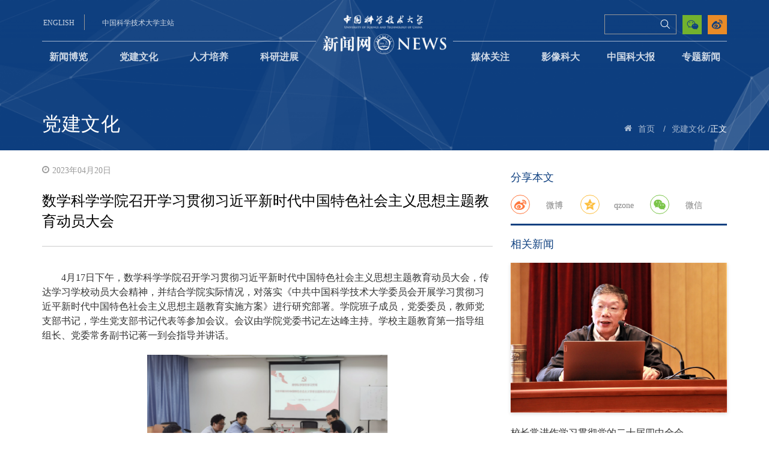

--- FILE ---
content_type: text/html
request_url: http://news.ustc.edu.cn/info/1049/82643.htm
body_size: 10193
content:
<!DOCTYPE html>


<!-- 媒体关注页面>-->
<html lang="en">

<head>
    <meta charset="UTF-8">
    <meta name="viewport" content="width=device-width, initial-scale=1.0">
    <meta http-equiv="X-UA-Compatible" content="ie=edge">
    <title>数学科学学院召开学习贯彻习近平新时代中国特色社会主义思想主题教育动员大会-中国科大新闻网</title><META Name="keywords" Content="中国科大新闻网,数学科学学院,数学科,数学,学科,科学学院,科学学,科学,学学,学院,召开,开学,学习,贯彻,习近平,新时代,时代,中国特色社会主义,中国特色,中国,国特,特色,社会主义,社会,主义,思想,主题,教育,动员大会,动员,大会" />
<META Name="description" Content="4月17日下午，数学科学学院召开学习贯彻习近平新时代中国特色社会主义思想主题教育动员大会，传达学习学校动员大会精神，并结合学院实际情况，对落实《中共中国科学技术大学委员会开展学习贯彻习近平新时代中国特色社会主义思想主题教育实施方案》进行研究部署。学院班子成员，党委委员，教师党支部书记，学生党支部书记代表等参加会议。会议由学院党委书记左达峰主持。学校主题教育第一指导组组长、党委常务副书记蒋一到会指导..." />

    <link rel="shortcut icon" href="../../img/shortcut.png" type="image/x-icon">
    <link rel="stylesheet" type="text/css" href="../../css/font.css">
    <link rel="stylesheet" type="text/css" href="../../css/share.min.css">
    <link rel="stylesheet" type="text/css" href="../../css/bootstrap.css">
    <link rel="stylesheet" type="text/css" href="../../css/style.css">
    <script type="text/javascript" src="../../js/jquery.min.js"></script>
    <script type="text/javascript" src="../../js/bootstrap.min.js"></script>
    <script type="text/javascript" src="../../js/header.js"></script>
    <script type="text/javascript" src="../../js/social-share.min.js"></script>
<script src="/system/resource/js/jquery/jquery.min.js"></script>
<!--Announced by Visual SiteBuilder 9-->
<link rel="stylesheet" type="text/css" href="../../_sitegray/_sitegray_d.css" />
<script language="javascript" src="../../_sitegray/_sitegray.js"></script>
<!-- CustomerNO:7765626265723230767847545353544703090302 -->
<link rel="stylesheet" type="text/css" href="../../cont.vsb.css" />
<script type="text/javascript" src="/system/resource/js/counter.js"></script>
<script type="text/javascript">_jsq_(1049,'/cont.jsp',82643,1585251673)</script>
</head>

<body>
    <!-- 头部 -->
    <div class="header-web">
        <!-- pc -->
        <header class="bgimg-small bgimg-middle header hidden-sm hidden-xs" id="bgmiddle">
            <!-- 头部主站、搜索、投稿等 -->
            <div class="container" style="margin-bottom:-25px">
                <div class="top-max">
                    <div class="header-left">
                        <script language="javascript" src="/system/resource/js/dynclicks.js"></script><script language="javascript" src="/system/resource/js/openlink.js"></script><div class="english-version">
                            <a href="http://en.ustc.edu.cn/" onclick="_addDynClicks(&#34;wburl&#34;, 1585251673, 59106)">ENGLISH</a>
                        </div>
                        
<div class="main-web">
                            <a href="https://www.ustc.edu.cn/" onclick="_addDynClicks(&#34;wburl&#34;, 1585251673, 59107)">中国科学技术大学主站</a>
                        </div>
                        

                    </div>
                    <div class="logo">
                        
<a href="../../index.htm">
                            <img class="visible-lg-inline-block" src="../../img/logo.png" alt="">
                        </a>
                        <a href="../../index.htm">
                            <img class="visible-md-inline-block" src="../../img/logo.png" alt="" style="margin-top: 11px;">
                        </a>
                    </div>
                    <div class="header-right">
                        <div class="weibo">
                            

                            <a href="https://weibo.com/p/1002061823887605/" onclick="_addDynClicks(&#34;wburl&#34;, 1585251673, 59361)">
                                <img src="../../img/weibo.png" alt="">
                            </a>
                        


                        </div>
                        <div class="echat">
                            <img src="../../img/echat.png" alt="">
                            <div class="echat-img">
                                <img src="../../img/ercode.jpg" alt="">
                            </div>
                        </div>
                        <div class="search-ipt">
                            <script type="text/javascript">
    function _nl_ys_check(){
        
        var keyword = document.getElementById('showkeycode249665').value;
        if(keyword==null||keyword==""){
            alert("请输入你要检索的内容！");
            return false;
        }
        if(window.toFF==1)
        {
            document.getElementById("lucenenewssearchkey249665").value = Simplized(keyword );
        }else
        {
            document.getElementById("lucenenewssearchkey249665").value = keyword;            
        }
        var  base64 = new Base64();
        document.getElementById("lucenenewssearchkey249665").value = base64.encode(document.getElementById("lucenenewssearchkey249665").value);
        new VsbFormFunc().disableAutoEnable(document.getElementById("showkeycode249665"));
        return true;
    } 
</script>
<form action="../../ssjg.jsp?wbtreeid=1049" method="post" id="au3a" name="au3a" onsubmit="return _nl_ys_check()">
 <input type="hidden" id="lucenenewssearchkey249665" name="lucenenewssearchkey" value=""><input type="hidden" id="_lucenesearchtype249665" name="_lucenesearchtype" value="1"><input type="hidden" id="searchScope249665" name="searchScope" value="1">


<div class="search-top">
    <input class="search" type="text" placeholder="" name="showkeycode" id="showkeycode249665">
    <span class="focus-border">
        <i></i>
    </span>
    <input type="submit" value="" class="icon-search4  searchIcon search-ss">
</div>
</form><script language="javascript" src="/system/resource/js/base64.js"></script><script language="javascript" src="/system/resource/js/formfunc.js"></script>

                        </div>
                        <div class="email">
                           

                        </div>
                    </div>
                </div>
            </div>
            <!-- 导航 -->
            <div class="container">
                <div class="row top-nav clearfix">
                    <div class="nav-top">
                        <ul class="nav">


<li>
                           
                              <a href="../../xwbl.htm">新闻博览</a>
                            </li> 
                           
               
                 
                                  
                 
      


<li class="active">
                           
                              <a href="../../djwh.htm">党建文化</a>
                            </li> 
                           
               
                 
                                  
                 
      


<li>
                           
                              <a href="../../rcpy.htm">人才培养</a>
                            </li> 
                           
               
                 
                                  
                 
      


<li>
                           
                              <a href="../../kyjz.htm">科研进展</a>
                            </li> 
                           
               
                 
                                  
                 
      


<li>
                           
                              <a href="../../mtgz.htm">媒体关注</a>
                            </li> 
                           
               
                 
                                  
                 
      


<li>
                           
                              <a href="../../yxkd1/kdsp.htm">影像科大</a>
                                <ul class="dropdown-content">

                                    <li>
                                        <a href="../../yxkd1/kdsp.htm">科大视频</a>
                                    </li>

                                    <li>
                                        <a href="../../yxkd1/tskd.htm">图说科大</a>
                                    </li>
                                </ul>
                            </li> 
                           
               
                 
                                  
                 
      


<li>
                           
                              <a href="../../zgkdb/zgkdb1.htm">中国科大报</a>
                                <ul class="dropdown-content">

                                    <li>
                                        <a href="../../zgkdb/zgkdb1.htm">中国科大报</a>
                                    </li>

                                    <li>
                                        <a href="../../yjtfk.jsp?urltype=tree.TreeTempUrl&wbtreeid=1085">一鉴亭副刊</a>
                                    </li>
                                </ul>
                            </li> 
                           
               
                 
                                  
                 
      


<li>
                           
                              <a href="../../ztxw.htm">专题新闻</a>
                            </li> 
                           
               
                 
                                  
                 
      
        <li class="dh_5" style="text-align: center;">
                                <img id="fixedImg" src="../../img/top-logo-fixed.png" alt="" style="display: none;">
                            </li>                
                        </ul>
                    </div>
                </div>
            </div>
            <!-- 面包屑和标题 -->
            <div class="container menu-top">
                <a class="title-menu" href="">
                    <span class="title">



党建文化</span>
                    <span class="title-Eng"></span>
                </a>
                <ul id="my-breadcrumb">
                    <li><i class="icon-home5"></i></li>

                       <li> <a href="../../index.htm">首页</a>
<span class="whiteSlashes">/</span></li>
              
               <li> <a href="../../djwh.htm">党建文化</a>
<span class="whiteSlashes">/</span></li>
              
                正文

                </ul>
            </div>
        </header>
        <!-- mobile -->
        <header class="visible-xs-inline-block visible-sm-inline-block frame-header">
            <div class="mob-head">
                <a href="https://www.ustc.edu.cn/" class="mob-en">学校主页</a>
                <a href="../../index.htm">
                    <img src="../../img/mob-head.png">
                    <img class="mobileTitTex" src="../../img/newsNetwork.png">
                </a>
                <div class="maxBottomTit">
                    <h3>
                        



党建文化
                    </h3>
                </div>
                <a href="javascript:void(0);" class="mob-head-open">
                    <i class="icon-icon_menu"></i>
                </a>
            </div>
            <div class="mob-hide">
                <div class="mob-head-content">
                    <ul>
                        <li>
                            <a href="javascript:void(0)">
                                <i class="icon-arrow_carrot-right returnBtn"></i>
                            </a>
                        </li>
 <li>
 
                            <a href="../../xwbl.htm" title="新闻博览">  新闻博览 
                              </a>
                           
                        </li>
 <li>
 
                            <a href="../../djwh.htm" title="党建文化">  党建文化 
                              </a>
                           
                        </li>
 <li>
 
                            <a href="../../rcpy.htm" title="人才培养">  人才培养 
                              </a>
                           
                        </li>
 <li>
 
                            <a href="../../kyjz.htm" title="科研进展">  科研进展 
                              </a>
                           
                        </li>
 <li>
 
                            <a href="../../mtgz.htm" title="媒体关注">  媒体关注 
                              </a>
                           
                        </li>
  <li>
 
                            <a href="javascript:void(0)" title="影像科大">  影像科大 
                               <i class="icon-icon_plus"></i></a>
                           
                        </li>
<ul class="mob-head-child hidden">

                            <li>
                                   <a href="../../yxkd1/kdsp.htm" title="科大视频">科大视频</a>
                            </li>
                            
                     


                            <li>
                                   <a href="../../yxkd1/tskd.htm" title="图说科大">图说科大</a>
                            </li>
                            
                     

   </ul>
  <li>
 
                            <a href="javascript:void(0)" title="中国科大报">  中国科大报 
                               <i class="icon-icon_plus"></i></a>
                           
                        </li>
<ul class="mob-head-child hidden">

                            <li>
                                   <a href="../../zgkdb/zgkdb1.htm" title="中国科大报">中国科大报</a>
                            </li>
                            
                     


                            <li>
                                   <a href="../../yjtfk.jsp?urltype=tree.TreeTempUrl&wbtreeid=1085" title="一鉴亭副刊">一鉴亭副刊</a>
                            </li>
                            
                     

   </ul>
 <li>
 
                            <a href="../../ztxw.htm" title="专题新闻">  专题新闻 
                              </a>
                           
                        </li>
</ul>
                </div>

                <div class="search-top mob-search">
                    <script type="text/javascript">
    function _nl_ys_check2(){
        
        var keyword = document.getElementById('showkeycode250664').value;
        if(keyword==null||keyword==""){
            alert("请输入你要检索的内容！");
            return false;
        }
        if(window.toFF==1)
        {
            document.getElementById("lucenenewssearchkey250664").value = Simplized(keyword );
        }else
        {
            document.getElementById("lucenenewssearchkey250664").value = keyword;            
        }
        var  base64 = new Base64();
        document.getElementById("lucenenewssearchkey250664").value = base64.encode(document.getElementById("lucenenewssearchkey250664").value);
        new VsbFormFunc().disableAutoEnable(document.getElementById("showkeycode250664"));
        return true;
    } 
</script>
<form action="../../ssjg.jsp?wbtreeid=1049" method="post" id="au11a" name="au11a" onsubmit="return _nl_ys_check2()">
 <input type="hidden" id="lucenenewssearchkey250664" name="lucenenewssearchkey" value=""><input type="hidden" id="_lucenesearchtype250664" name="_lucenesearchtype" value="1"><input type="hidden" id="searchScope250664" name="searchScope" value="1">
<div class="search-top mob-search">
                    
                
<input class="search" type="text" placeholder=" 搜索" name="showkeycode" id="showkeycode250664">
                    <i class="search-icon searchIcon"></i>
<input type="image" value="搜索" src="../../img/ss.png" style="    position: absolute; width: 30px; height: 30px;top: 1px;right: 6px;">
                    
                    </div>
</form>

                </div>
            </div>
        </header>
    </div>
    <main>
        <div class="container media-foucs">
            <div class="row">
                <!-- 列表 -->
                <div class="col-sm-8 col-xs-12">
                    







<script language="javascript" src="../../_dwr/interface/NewsvoteDWR.js"></script><script language="javascript" src="../../_dwr/engine.js"></script><script language="javascript" src="/system/resource/js/news/newscontent.js"></script><LINK href="/system/resource/js/photoswipe/3.0.5.1/photoswipe.css" type="text/css" rel="stylesheet"><script language="javascript" src="/system/resource/js/photoswipe/3.0.5.1/klass.min.js"></script><link rel="stylesheet" Content-type="text/css" href="/system/resource/style/component/news/content/format2.css"><script language="javascript" src="/system/resource/js/ajax.js"></script><script type="text/javascript" src="http://res.wx.qq.com/open/js/jweixin-1.6.0.js"></script>

<form name="_newscontent_fromname">
    <div class="date">
        <i class="icon-time3"></i>2023年04月20日
    </div>

    <div class="article-title person-title">
<div class="other-title">
           
        </div>
        数学科学学院召开学习贯彻习近平新时代中国特色社会主义思想主题教育动员大会
        <div class="other-title">
            
        </div>
    </div>

<div id="vsb_content_2" class="article-content" style="padding-top: 20px;"><div class="v_news_content">
<div>
 <p class="vsbcontent_start">4月17日下午，数学科学学院召开学习贯彻习近平新时代中国特色社会主义思想主题教育动员大会，传达学习学校动员大会精神，并结合学院实际情况，对落实《中共中国科学技术大学委员会开展学习贯彻习近平新时代中国特色社会主义思想主题教育实施方案》进行研究部署。学院班子成员，党委委员，教师党支部书记，学生党支部书记代表等参加会议。会议由学院党委书记左达峰主持。学校主题教育第一指导组组长、党委常务副书记蒋一到会指导并讲话。</p>
 <p class="vsbcontent_img"><img onclick="imgShow(this)" width="400" height="276" title="" alt="" src="/__local/C/1F/39/E3F1C5E3761817AE3B4560974CE_087B0DCC_6E504.png" border="0" vspace="0" hspace="0" vwidth=" 400px" vheight=" 276px" vurl="/_vsl/C1F39E3F1C5E3761817AE3B4560974CE/087B0DCC/6E504" vsbhref="vurl" xmlns:v="urn:schemas-microsoft-com:vml" orisrc="/__local/E/A8/DF/8E4F194492C7F007E573CBCB68B_9B1C73CF_6646D.png" class="img_vsb_content" style="width: 400px; height: 276px;"></p>
 <p>左达峰传达了学校教育动员大会精神及《中共中国科学技术大学数学科学学院委员会开展学习贯彻习近平新时代中国特色社会主义思想主题教育实施方案》。他强调，要提高政治站位，深刻领会重大意义，准确把握目标要求和主要任务，认真落实重点内容和各项部署，切实加强组织领导，确保主题教育全程高标准高质量。这次主题教育是党的十八大以来开展的第六次党内集中学习教育，是贯彻党的二十大精神的重大举措，对于统一全党思想、解决党内存在的突出问题、始终保持党同人民群众血肉联系、推动党和国家事业发展，具有重要意义。他指出，根据学校关于学习贯彻习近平新时代中国特色社会主义思想主题教育的整体安排布局和要求，学院要把抓好主题教育作为重大政治任务，积极配合国家战略、学校要求，突出问题导向，“查不足、找差距、明方向”，全面理解、准确把握此次主题教育“学思想、强党性、重实践、建新功”的总要求，努力取得实实在在的成效。</p>
 <p class="vsbcontent_img"><img onclick="imgShow(this)" width="400" height="533" title="" alt="" src="/__local/D/09/19/2F377A2B2E0344012D414A55F24_DD1DFCC8_4CDB2.jpeg" border="0" vspace="0" hspace="0" vwidth=" 400px" vheight=" 533px" vurl="/_vsl/D09192F377A2B2E0344012D414A55F24/DD1DFCC8/4CDB2" vsbhref="vurl" xmlns:v="urn:schemas-microsoft-com:vml" orisrc="/__local/4/14/71/00E71A28E99B782A13C59D52097_01A28179_9AD33.jpeg" class="img_vsb_content" style="width: 400px; height: 533px;"></p>
 <p>会上，学院副院长王毅、杨周旺、刘世平、党委副书记王莉、团委书记郑芳、基础数学教师党支部许小卫等同志作交流发言。他们表示，将把理论学习、调查研究、推动发展、检视整改贯通起来，有机融合一体推进，努力把每项工作都做扎实、做到位。学院形成合力一级带着一级干，将主题教育同深入贯彻落实党的二十大精神结合起来，同贯彻落实习近平总书记关于中国科大系列重要指示精神结合起来，同解决关系学校发展和师生员工切身利益的难点痛点堵点结合起来，认真开展专项整治和整改落实，将开展主题教育转化为推动学院高质量发展的强大力量。</p>
 <p class="vsbcontent_img"><img onclick="imgShow(this)" width="400" height="298" title="" alt="" src="/__local/1/A6/20/9134190DBDF1F14CC8796C9A2F6_D2F88A58_23232.jpeg" border="0" vspace="0" hspace="0" vwidth=" 400px" vheight=" 298px" vurl="/_vsl/1A6209134190DBDF1F14CC8796C9A2F6/D2F88A58/23232" vsbhref="vurl" xmlns:v="urn:schemas-microsoft-com:vml" orisrc="/__local/2/AF/20/8EB854CD17F1194494631E928FD_5C009886_4DCB7.jpeg" class="img_vsb_content" style="width: 400px; height: 298px;"></p>
 <p>蒋一在指导讲话中强调，数学科学学院党委一定要以高度的政治自觉和责任担当，把扎实开展主题教育作为坚定拥护“两个确立”、坚决做到“两个维护”的实际行动，不断提高政治判断力、政治领悟力、政治执行力，真正做到以学铸魂、以学增智、以学正风、以学促干。一定要牢牢把握“学思想、强党性、重实践、建新功”的总要求，坚持学思用贯通、知信行统一，着力解决在理论学习、政治素质、能力本领、担当作为、工作作风、廉洁自律等6个方面的突出问题，全力做好主题教育的组织领导、统筹协调、督促落实、建章立制等工作，一体推进理论学习、调查研究、推动发展、检视整改，让党员干部真正在思想上受教育、能力上有提升、工作上见实绩。要坚持目标引领和问题导向相结合，以具体目标为牵引，以解决问题为抓手，有的放矢，精准发力，推动各项任务落实落地。调研要力戒形式主义、官僚主义，不搞作秀式、蜻蜓点水式调研，要做“解剖麻雀式”调研。各级党组织要振奋精神、全心投入，把主题教育成效转化成干事创业的强大动力，作为检验全面落实党的二十大精神，推进“教育、科技、人才”一体化部署的有效举措，确保主题教育高质量开展，实现目标要求，取得预期效果，为学校落实立德树人根本任务，实现高质量发展发挥推动作用、提供坚强保障。</p>
 <p class="vsbcontent_end" style="text-align: center;">（数学科学学院）</p>
</div>
</div></div><div id="div_vote_id"></div>
</form>
<script type="text/javascript">
    var noncestr = "";
    var timestamp = "";
    var signature = "";
    var imageUrl = "http://news.ustc.edu.cn/system/resource/wechat/share.jfif";
    var picUrl = "/__local/C/1F/39/E3F1C5E3761817AE3B4560974CE_087B0DCC_6E504.png";
    console.log('picUrl-------    '+picUrl);
    if('' != picUrl){
        imageUrl = 'http://news.ustc.edu.cn'+picUrl;
        console.log('imageUrl-------    '+imageUrl);
    }
    
    $.ajax({
        type: "GET",
        cache:false,
        async:false,
        dataType : "json",
        contentType : "application/json;charset=utf-8",
        url: '/system/resource/wechat/access_token.jsp?url='+location.href.split('#')[0],
        success: function(data){
            noncestr = data.noncestr;
            timestamp = data.timestamp;
            signature = data.signature;
            console.log('-------'+signature);
            wx.config({
                appId: 'wx6e03dc181922fcad', // 必填，公众号的唯一标识
                timestamp: timestamp, // 必填，生成签名的时间戳
                nonceStr: noncestr, // 必填，生成签名的随机串
                signature: signature,// 必填，签名
                jsApiList: [
                    'checkJsApi',
                    'updateAppMessageShareData',
                    'updateTimelineShareData',
                    'shareWechatMessage'
                ] // 必填，需要使用的JS接口列表
            });
            wx.ready(function(){
                // config信息验证后会执行ready方法，所有接口调用都必须在config接口获得结果之后，config是一个客户端的异步操作，所以如果需要在页面加载时就调用相关接口，则须把相关接口放在ready函数中调用来确保正确执行。对于用户触发时才调用的接口，则可以直接调用，不需要放在ready函数中。
                wx.updateAppMessageShareData({ 
                    title: '数学科学学院召开学习贯彻习近平新时代中国特色社会主义思想主题教育动员大会', // 分享标题
                    desc: '4月17日下午，数学科学学院召开学习贯彻习近平新时代中国特色社会主义思想主题教育动员大会，传达学习学校动员大会精神，并结合学院实际情况，对落实《中共中国科学技术大学委员会开展学习贯彻习近平新时代中国特色社会主义思想主题教育实施方案》进行研究部署。学院班子成员，党委委员，教师党支部书记，学生党支部书记代表等参加会议。会议由学院党委书记左达峰主持。学校主题教育第一指导组组长、党委常务副书记蒋一到会指导...', // 分享描述
                    link: location.href.split('#')[0], // 分享链接，该链接域名或路径必须与当前页面对应的公众号JS安全域名一致
                    imgUrl: imageUrl, // 分享图标
                    success: function () {
                      // 设置成功
                    }
                  })
                  wx.shareWechatMessage({ 
                    title: '数学科学学院召开学习贯彻习近平新时代中国特色社会主义思想主题教育动员大会', // 分享标题
                    desc: '4月17日下午，数学科学学院召开学习贯彻习近平新时代中国特色社会主义思想主题教育动员大会，传达学习学校动员大会精神，并结合学院实际情况，对落实《中共中国科学技术大学委员会开展学习贯彻习近平新时代中国特色社会主义思想主题教育实施方案》进行研究部署。学院班子成员，党委委员，教师党支部书记，学生党支部书记代表等参加会议。会议由学院党委书记左达峰主持。学校主题教育第一指导组组长、党委常务副书记蒋一到会指导...', // 分享描述
                    link: location.href.split('#')[0], // 分享链接，该链接域名或路径必须与当前页面对应的公众号JS安全域名一致
                    imgUrl: imageUrl, // 分享图标
                    success: function () {
                      // 设置成功
                    }
                  })
            });
            
        }
    });
</script>





<div id="outerdiv" style="position:fixed;top:0;left:0;background:rgba(0,0,0,0.7);z-index:2;width:100%;height:100%;display:none;">
<div id="innerdiv" style="position:absolute;"><img id="bigimg" src="" style="border:5px solid #fff;" /></div></div>
        


<script>
    $(function(){
        $(".v_news_content img").click(function(){
            var _this = $(this);//将当前的pimg元素作为_this传入函数
            imgShow("#outerdiv", "#innerdiv", "#bigimg", _this);
        });
    });

   function imgShow(outerdiv, innerdiv, bigimg, _this){
    var src = _this.attr("src");//获取当前点击的图片元素中的src属性
    $(bigimg).attr("src", src);//设置#bigimg元素的src属性
 
        /*获取当前点击图片的真实大小，并显示弹出层及大图*/
    $("<img/>").attr("src", src).load(function(){
        var windowW = $(window).width();//获取当前窗口宽度
        var windowH = $(window).height();//获取当前窗口高度
        var realWidth = this.width;//获取图片真实宽度
        var realHeight = this.height;//获取图片真实高度
        var imgWidth, imgHeight;
        var scale = 0.8;//缩放尺寸，当图片真实宽度和高度大于窗口宽度和高度时进行缩放
        
        if(realHeight>windowH*scale) {//判断图片高度
            imgHeight = windowH*scale;//如大于窗口高度，图片高度进行缩放
            imgWidth = imgHeight/realHeight*realWidth;//等比例缩放宽度
            if(imgWidth>windowW*scale) {//如宽度扔大于窗口宽度
                imgWidth = windowW*scale;//再对宽度进行缩放
            }
        } else if(realWidth>windowW*scale) {//如图片高度合适，判断图片宽度
            imgWidth = windowW*scale;//如大于窗口宽度，图片宽度进行缩放
                        imgHeight = imgWidth/realWidth*realHeight;//等比例缩放高度
        } else {//如果图片真实高度和宽度都符合要求，高宽不变
            imgWidth = realWidth;
            imgHeight = realHeight;
        }
                $(bigimg).css("width",imgWidth);//以最终的宽度对图片缩放
        
        var w = (windowW-imgWidth)/2;//计算图片与窗口左边距
        var h = (windowH-imgHeight)/1.8;//计算图片与窗口上边距
        $(innerdiv).css({"top":h, "left":w});//设置#innerdiv的top和left属性
        $(outerdiv).fadeIn("fast");//淡入显示#outerdiv及.pimg
    });
    
    $(outerdiv).click(function(){//再次点击淡出消失弹出层
        $(this).fadeOut("fast");
    });
}

</script>
                </div>
                <!-- 侧边栏：热点推荐 -->
                <div class="col-sm-4 col-xs-12 aside"><!-- 分享 -->
                    <div class="share">
                        <div class="tip">分享本文</div>
                        <div class="social-share hidden-xs hidden-lg" data-sites="weibo,qq,wechat"></div>
                        <div class="social-share hidden-sm hidden-md" data-initialized="true">
                            
                            <a href="#" class="social-share-icon icon-weibo">
                                <div class="my-icon-word">微博</div>
                            </a>
                            <a href="#" class="social-share-icon icon-qzone">
                                <div class="my-icon-word">qzone</div>
                            </a>
                            <span class="social-share-icon icon-wechat">
                                <div class="my-icon-word">微信</div>
                            </span>
                        </div>
                    </div>
                    <div id="xgxx-t" class="about-news"><script language="javascript" src="/system/resource/js/centerCutImg.js"></script><!--a href="92114.htm" target=_blank title="邓建松参加科技哲学系研究生党支部“红专哲优”主题党日活动暨六月党员大会" style="">
                            <img class="about-img" src="/__local/0/AB/A8/A00B7D7AF8456F1FA1A5C2E5827_B4432206_106E19.png" alt="">
                        </a>
                        <div class="content">
                            <div class="title">
                                <a href="92114.htm" target=_blank title="邓建松参加科技哲学系研究生党支部“红专哲优”主题党日活动暨六月党员大会" style="">邓建松参加科技哲学系研究生党支部“红...</a>
                            </div>
                            <div class="info">
                                为扎实推进深入贯彻中央八项规定精神学习教育，加强学风建设，6月25日晚，人文与社会科学学院科技哲学系...
                            </div>
                        </div-->

<script language="javascript" src="/system/resource/js/jquery/jquery-latest.min.js"></script>
<script>
$(document).ready(function(){
$.ajax({
    type:"GET",
    url:"/system/resource/gettitlelist.jsp?owner=1585251673&treeid=1049&viewid=250700&mode=10&titlelen=20&summarylen=50&isPicUrl=true&titlenums=1",
    dataType:"json",
    success:function(data){  
       var appendHTML = "";            
       var json = eval(data);
       $.each(json, function (i) {
            var showTitle = json[i].showTitle;
            var tipsTitle = json[i].tipsTitle;
            var showAbstract = json[i].showAbstract;
            var picUrl = json[i].picUrl;
            var showDate = json[i].showDate;
            var url = json[i].url;
            var cssTitleColor = json[i].cssTitleColor

            appendHTML +="<div class='tip'>相关新闻</div>";
            appendHTML +="<a href='"+url+"' target=_blank title='"+tipsTitle+"' style='"+cssTitleColor+"'><img class='about-img' src='"+picUrl+"' alt=''></a>";
            appendHTML +="<div class='content'>";
            appendHTML +="<div class='title'>";
            appendHTML +="<a href='"+url+"' target=_blank title='"+tipsTitle+"' style='"+cssTitleColor+"'>"+showTitle+"</a>";
            appendHTML +="</div>";
            appendHTML +="<div class='info'>";
            appendHTML += showAbstract
            appendHTML +="</div>";
            appendHTML +="</div>";
                      
       })
       document.getElementById("xgxx-t").innerHTML =appendHTML;
    },
    error:function(jqXHR){
    
    }
});
});
</script><script>_showDynClickBatch(['dynclicks_u13_92114'],[92114],"wbnews", 1585251673)</script>

</div>
                    <ul id="xgxx-w" class="other-news-list clearfix">
<li style="display:none">
                            <div class="date">06.25</div>
                            <div class="info">
                                <a href="92097.htm" target="_blank" title="学校举办全体师生党员基本培训2025年第一次集中大课">学校举办全体师生党员基本培训2025年第...</a>
                            </div>
                        </li>

<li style="display:none">
                            <div class="date">06.25</div>
                            <div class="info">
                                <a href="92086.htm" target="_blank" title="我校举办“习近平新时代中国特色社会主义思想”系列讲座  安徽省委党校邵明教授作专题报告">我校举办“习近平新时代中国特色社会主...</a>
                            </div>
                        </li>

<li style="display:none">
                            <div class="date">06.25</div>
                            <div class="info">
                                <a href="92087.htm" target="_blank" title="我校组建“孺子牛”宣讲队开展“送纪律上门”活动">我校组建“孺子牛”宣讲队开展“送纪律...</a>
                            </div>
                        </li>

<li style="display:none">
                            <div class="date">06.24</div>
                            <div class="info">
                                <a href="92071.htm" target="_blank" title="​中国科大举办“瀚海廉韵”反腐倡廉文艺演出">​中国科大举办“瀚海廉韵”反腐倡廉文...</a>
                            </div>
                        </li>


<script>
$(document).ready(function(){
$.ajax({
    type:"GET",
    url:"/system/resource/gettitlelist.jsp?owner=1585251673&treeid=1049&viewid=250701&mode=10&titlelen=20&summarylen=50&isPicUrl=&titlenums=5",
    dataType:"json",
    success:function(data){  
       var appendHTML = "";            
       var json = eval(data);
       $.each(json, function (i) {
            var showTitle = json[i].showTitle;
            var tipsTitle = json[i].tipsTitle;
            var showAbstract = json[i].showAbstract;
            var picUrl = json[i].picUrl;
            var showDate = json[i].showDate;
            var url = json[i].url;
            var cssTitleColor = json[i].cssTitleColor
            if(i>0)
            {
                appendHTML +="<li>";
                appendHTML +="<div class='date'>"+showDate+"</div>";    
                appendHTML +="<div class='info'>";
                appendHTML +="<a href='"+url+"' target=_blank title='"+tipsTitle+"' style='"+cssTitleColor+"'>"+showTitle+"</a>";
                appendHTML +="</div>";
                appendHTML +="</li>";
            }           
       })
       document.getElementById("xgxx-w").innerHTML =appendHTML;
    },
    error:function(jqXHR){
    
    }
});
});
</script><script>_showDynClickBatch(['dynclicks_u14_92114','dynclicks_u14_92097','dynclicks_u14_92086','dynclicks_u14_92087','dynclicks_u14_92071'],[92114,92097,92086,92087,92071],"wbnews", 1585251673)</script>

</ul></div>
            </div>
        </div>
    </main>
    <!-- 底部 -->
    <!-- 底部 -->
    <div class="footer-web">
        <!-- pc -->
        <footer class="hidden-xs hidden-sm">
            <div class="container">
                <div class="row">
                    <div class="col-sm-5 foot-logo">
                            

                        <a href="../../index.htm">
                            <img src="../../img/mob-head.png" alt="">
                        </a>
                    


                    </div>
                    <div class="col-sm-7">
                        <ul class="link">
                                <LI><a href="http://djyszw.ustc.edu.cn/" title="" onclick="_addDynClicks(&#34;wburl&#34;, 1585251673, 59099)">中国科大理论学习网</a></li>
     <div class="separation"></div>
     
    <LI><a href="http://xcb.ustc.edu.cn/" title="" onclick="_addDynClicks(&#34;wburl&#34;, 1585251673, 59100)">中国科大党委宣传部</a></li>

                        </ul>
                        <div class="copyright">
                            <script language="javascript" src="/system/resource/js/news/mp4video.js"></script>
<div>
  版权所有 
 <span style="font-family: 微软雅黑; text-align: center; color: rgb(255, 255, 255);">©</span>中国科学技术大学党委宣传部 联系邮箱 
 <a href="mailto:news@ustc.edu.cn">news@ustc.edu.cn</a> 
</div> 
<div>
  主办：中 
 <span style="color: rgb(255, 255, 255); font-family: 微软雅黑; text-align: center; background-color: rgb(192, 0, 0);"></span>国科学技术大学 承办：新闻中心 技术支持：网络信息中心 
</div>
                        </div>
                    </div>
                </div>
            </div>
        </footer>
        <!-- mobile -->
        <footer class="visible-xs-inline-block visible-sm-inline-block mob-foot">
            <div class="container">
                <div class="row">
                    <div class="mob-foot-img">
                            

                        <a href="../../index.htm">
                            <img src="../../img/mob-head.png" alt="">
                        </a>
                    


                    </div>
                    <ul class="mob-ul">
                        <!-- 版权内容请在本组件"内容配置-版权"处填写 -->
<ul><li>Copyright 2007 - 2018 All Rights Reserved.</li><li>中国科学技术大学 版权所有</li><li>联系邮箱<a href="mailto:news@ustc.edu.cn">news@ustc.edu.cn</a></li><li>主办：中国科学技术大学</li><li>承办：新闻中心</li><li>技术支持：网络信息中心</li></ul>
                    </ul>
                </div>
            </div>
        </footer>
    </div>
</body>
<script>
    $(function() {
        // 分页点击
        var pages = '1'; //  当前页
        $('.pages .pagination li').click(function() {
            pages = $(this).find('a').text();
            $(this).addClass('active').siblings().removeClass('active');
        });
    });
</script>

</html>


--- FILE ---
content_type: text/html;charset=UTF-8
request_url: http://news.ustc.edu.cn/system/resource/gettitlelist.jsp?owner=1585251673&treeid=1049&viewid=250700&mode=10&titlelen=20&summarylen=50&isPicUrl=true&titlenums=1
body_size: 641
content:
[{"date":"2026-01-09 19:30:26","picUrl":"/__local/B/4C/E1/119C24385D9DE53AD823563B3C3_0003432A_3BD73.jpg","titleColor":"","showTitle":"校长常进作学习贯彻党的二十届四中全会...","tipsTitle":"校长常进作学习贯彻党的二十届四中全会精神宣讲报告","cssTitleColor":"","abstract":"1月7日下午，校长、校学习贯彻党的二十届四中全会精神宣讲团团长常进赴化学与材料科学学院宣讲党的二十届四中全会精神，作题为《坚定发展信心，汇聚发展合力，奋力打造教育科技人才一体发展示范区》的专题报告。报告会在东区物质科研楼三楼报告厅举行，化学与材料科学学院党委书记兼副院长徐允河主持。常进从全会的基本情况和重要意义、“十五五”时期在基本实现社会主义现代化进程中的重要地位、“十五五”时期经济社会发展的...","title":"校长常进作学习贯彻党的二十届四中全会精神宣讲报告","showDate":"01.09","showAbstract":"1月7日下午，校长、校学习贯彻党的二十届四中全会精神宣讲团团长常进赴化学与材料科学学院宣讲党的二十...","url":"/info/1049/93715.htm"}]


--- FILE ---
content_type: text/html;charset=UTF-8
request_url: http://news.ustc.edu.cn/system/resource/gettitlelist.jsp?owner=1585251673&treeid=1049&viewid=250701&mode=10&titlelen=20&summarylen=50&isPicUrl=&titlenums=5
body_size: 2368
content:
[{"date":"2026-01-09 19:30:26","picUrl":"/__local/B/4C/E1/119C24385D9DE53AD823563B3C3_0003432A_3BD73.jpg","titleColor":"","showTitle":"校长常进作学习贯彻党的二十届四中全会...","tipsTitle":"校长常进作学习贯彻党的二十届四中全会精神宣讲报告","cssTitleColor":"","abstract":"1月7日下午，校长、校学习贯彻党的二十届四中全会精神宣讲团团长常进赴化学与材料科学学院宣讲党的二十届四中全会精神，作题为《坚定发展信心，汇聚发展合力，奋力打造教育科技人才一体发展示范区》的专题报告。报告会在东区物质科研楼三楼报告厅举行，化学与材料科学学院党委书记兼副院长徐允河主持。常进从全会的基本情况和重要意义、“十五五”时期在基本实现社会主义现代化进程中的重要地位、“十五五”时期经济社会发展的...","title":"校长常进作学习贯彻党的二十届四中全会精神宣讲报告","showDate":"01.09","showAbstract":"1月7日下午，校长、校学习贯彻党的二十届四中全会精神宣讲团团长常进赴化学与材料科学学院宣讲党的二十...","url":"/info/1049/93715.htm"},{"date":"2026-01-08 08:43:00","picUrl":"/__local/3/1F/6B/8D936B78B7554467C586F5E0673_6ADE1A98_16922C.png","titleColor":"","showTitle":"图书馆党支部开展深入学习贯彻党的二十...","tipsTitle":"图书馆党支部开展深入学习贯彻党的二十届四中全会精神主题党日活动","cssTitleColor":"","abstract":"1月6日下午，图书馆流通服务党支部与信息服务党支部在高新校区图书馆1206会议室联合举办一月份主题党日活动，围绕党的二十届四中全会精神开展专题学习和深入交流。本次会议由流通服务党支部书记冯梅主持。冯梅首先带领全体党员认真学习了习近平总书记在《求是》杂志上发表的署名文章《学习好贯彻好党的二十届四中全会精神》。通过系统研读，与会党员进一步领会全会的重大历史意义和里程碑价值，系统把握今后一个时期党和国家事...","title":"图书馆党支部开展深入学习贯彻党的二十届四中全会精神主题党日活动","showDate":"01.08","showAbstract":"1月6日下午，图书馆流通服务党支部与信息服务党支部在高新校区图书馆1206会议室联合举办一月份主题党日...","url":"/info/1049/93702.htm"},{"date":"2026-01-08 08:20:56","picUrl":"/__local/1/2C/B6/C3F9DAFD3D9A53F37546D7A3D2E_88F5697B_3B3FA.jpg","titleColor":"","showTitle":"马克思主义学院在安徽省第四届大学生讲...","tipsTitle":"马克思主义学院在安徽省第四届大学生讲思政课活动中取得佳绩","cssTitleColor":"","abstract":"近日，由安徽省委教育工委组织的第四届大学生讲思政课活动顺利完赛，来自全省25所本科院校、45支队伍参加决赛。经激烈角逐，马克思主义学院学子荣获决赛一等奖2项、片区赛三等奖2项。由姚家骏、卫繁星、毕婉婷、易梦娇、王晓凯五位同学完成的作品《要素蝶变——实践解码新质生产力》荣获决赛本科组一等奖（指导老师：彭莉君、陈慧瑞）。作品聚焦“新质生产力”这一时代命题，通过构建“情境导入、理论解析、案例实证、互动升华...","title":"马克思主义学院在安徽省第四届大学生讲思政课活动中取得佳绩","showDate":"01.08","showAbstract":"近日，由安徽省委教育工委组织的第四届大学生讲思政课活动顺利完赛，来自全省25所本科院校、45支队伍参...","url":"/info/1049/93703.htm"},{"date":"2026-01-06 08:18:14","picUrl":"/__local/8/E5/55/086C6C285DB75945E87AC67E78D_EA28D5B3_257A1.jpeg","titleColor":"","showTitle":"火灾安全全国重点实验室党委召开党员大...","tipsTitle":"火灾安全全国重点实验室党委召开党员大会选举产生新一届党委委员","cssTitleColor":"","abstract":"12月31日，中共中国科学技术大学火灾安全全国重点实验室委员会（以下简称“实验室党委”）党员大会在西区学生活动中心二楼礼堂召开。实验室党委书记朱霁平主持会议。大会应到正式党员419人，实到正式党员379人，符合规定人数。大会在庄严的国歌声中拉开帷幕。朱霁平代表上一届党委作工作报告，全面回顾了过去五年实验室党委在党建引领、人才培养、科技创新、平台建设等方面取得的显著成效，深入分析了当前面临的形势与挑战，明...","title":"火灾安全全国重点实验室党委召开党员大会选举产生新一届党委委员","showDate":"01.06","showAbstract":"12月31日，中共中国科学技术大学火灾安全全国重点实验室委员会（以下简称“实验室党委”）党员大会在西...","url":"/info/1049/93693.htm"},{"date":"2026-01-05 16:54:55","picUrl":"/__local/4/D7/C4/E4ACEA061BDEC21D5DE6B64F9C9_755068E8_2BCE0.jpeg","titleColor":"","showTitle":"校党委常务副书记蒋一列席数学科学学院...","tipsTitle":"校党委常务副书记蒋一列席数学科学学院新一届党委委员第一次全体会议","cssTitleColor":"","abstract":"12月24日，数学科学学院新一届党委委员第一次全体会议在数院新楼208会议室召开，校党委常务副书记蒋一列席会议并指导。会议伊始，新一届党委委员集体学习习近平总书记发表在《求是》杂志上的重要文章《推进党的自我革命要做到“五个进一步到位”》。按照《中国共产党章程》和《中国共产党基层组织选举工作条例》规定，选举产生新一届委员会书记、副书记，并对全体委员进行分工，左达峰同志作表态发言。他表示，作为学院党委工作...","title":"校党委常务副书记蒋一列席数学科学学院新一届党委委员第一次全体会议","showDate":"01.05","showAbstract":"12月24日，数学科学学院新一届党委委员第一次全体会议在数院新楼208会议室召开，校党委常务副书记蒋一列...","url":"/info/1049/93688.htm"}]


--- FILE ---
content_type: text/css
request_url: http://news.ustc.edu.cn/cont.vsb.css
body_size: 304
content:
.article-content img { display: inline-block; margin: 0 auto; height:auto;max-width:400px;}
.article-content a{word-break: break-all;}

.vsbcontent_img img{ text-indent:0em !important;  text-align: center; display: block; margin: 0 auto;}

@media (min-width: 300px) and (max-width: 639px) 
{

.wp_video_player{ text-indent:0em !important;  text-align: center; display: block; margin: 0 auto;  width: 100% !important;
    height: auto !important;}
.v_news_content video{ text-indent:0em !important;  text-align: center; display: block; margin: 0 auto;  width: 100% !important;
    height: auto !important;}

}
.main .article-content p span{     font-size: 16px;
    margin-bottom: 10px;}
.main .article-content p{margin-bottom:0!important;}



--- FILE ---
content_type: application/javascript
request_url: http://news.ustc.edu.cn/js/header.js
body_size: 830
content:
$(function() {
	// 移动端
    $(".mob-head-content li .icon-icon_plus").on("click", function () {
        $(this).parent().parent().next().toggleClass("hidden");
    });
    // 展开
    $(".mob-head-open").on("click", function(){
        $(".mob-hide").show();
        $(this).find('i').removeClass('icon-icon_menu');
        $(this).find('i').addClass('');
    })
    // 收起
    $('.returnBtn').on('click', function() {
        $(".mob-head-open").find('i').removeClass().addClass('icon-icon_menu');
        $(".mob-hide").hide();
    })
    // 吸顶
    $(window).scroll(function(){
        var width = $(window).width();
        var scrolTop = $(window).scrollTop();
        var docuHeight = $(document).height();
        if (docuHeight >= 1200) {
            if (width <= 768) {
                // autoMobTop();
                if($("#bgmiddle").length) {
                    if (scrolTop >= 194) {
                        $('.maxBottomTit').hide();
                        $('.frame-header .mob-head').css('position', 'fixed');
                    }else {
                        $('.maxBottomTit').show();
                        $('.frame-header .mob-head').css('position', 'relative');
                    }
                } else {
                    // $('.maxBottomTit').hide();
                    $('.frame-header .mob-head').css('position', 'fixed');
                }
            } else {
                autoTop();
            }
        }
    });

    $(window).resize(function(){
        var width = $(window).width();
        if (width <= 768) {
            // autoMobTop();
        } else {
            autoTop();
        }
    });

    autoTop();
    function autoTop( ){
        var top = $(document).scrollTop();
        var topHeight = 0;
        if ($("#bgsmall").length){
            topHeight = 145;
        } else if ($("#bgmiddle").length) {
            topHeight = 245;
        } else if ($("#bgmlarge").length) {
            topHeight = 145;
        } else {
            topHeight = 145;
        }
        if (top > topHeight){
            $(".top-max").hide();
            $(".bgimg-small .top-nav").addClass("fixed-nav");
            $(".bgimg-small .top-nav").parent('div').removeClass("container");
            $(".bgimg-small .top-nav .nav-top").addClass('container');
            $("#fixedImg").show();
            if(!$("#bgmlarge").length) {
                $("main").css("padding-top",'145px');
            }
            $(".menu-top").hide();
            if (topHeight === 245) {
                $("main").css("padding-top", '245px');
            } else if (topHeight === 145) {
                // $(".bgimg-large").css("min-height", "auto");
                $("main").css("padding-top", '145');
            }
        } else {
            $("main").removeAttr("style");
            $(".top-max").show();
            $(".bgimg-small .top-nav").removeClass("fixed-nav");
            $(".bgimg-small .top-nav").parent('div').addClass("container");
            $(".bgimg-small .top-nav .nav-top").removeClass('container');
            $("#fixedImg").hide();
            $(".menu-top").show();
            $(".bgimg-large").css("min-height", "145");
        };
    };
});